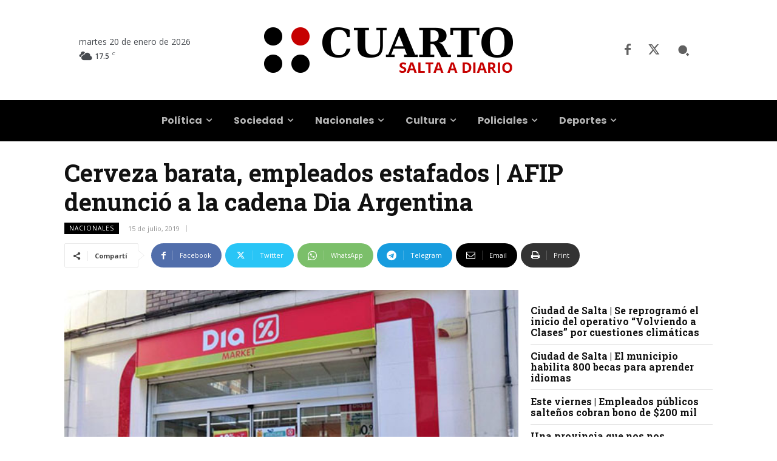

--- FILE ---
content_type: text/html; charset=UTF-8
request_url: https://www.cuarto.com.ar/cuarto/wp-admin/admin-ajax.php?td_theme_name=Newspaper&v=12.7.4
body_size: -238
content:
{"155117":581}